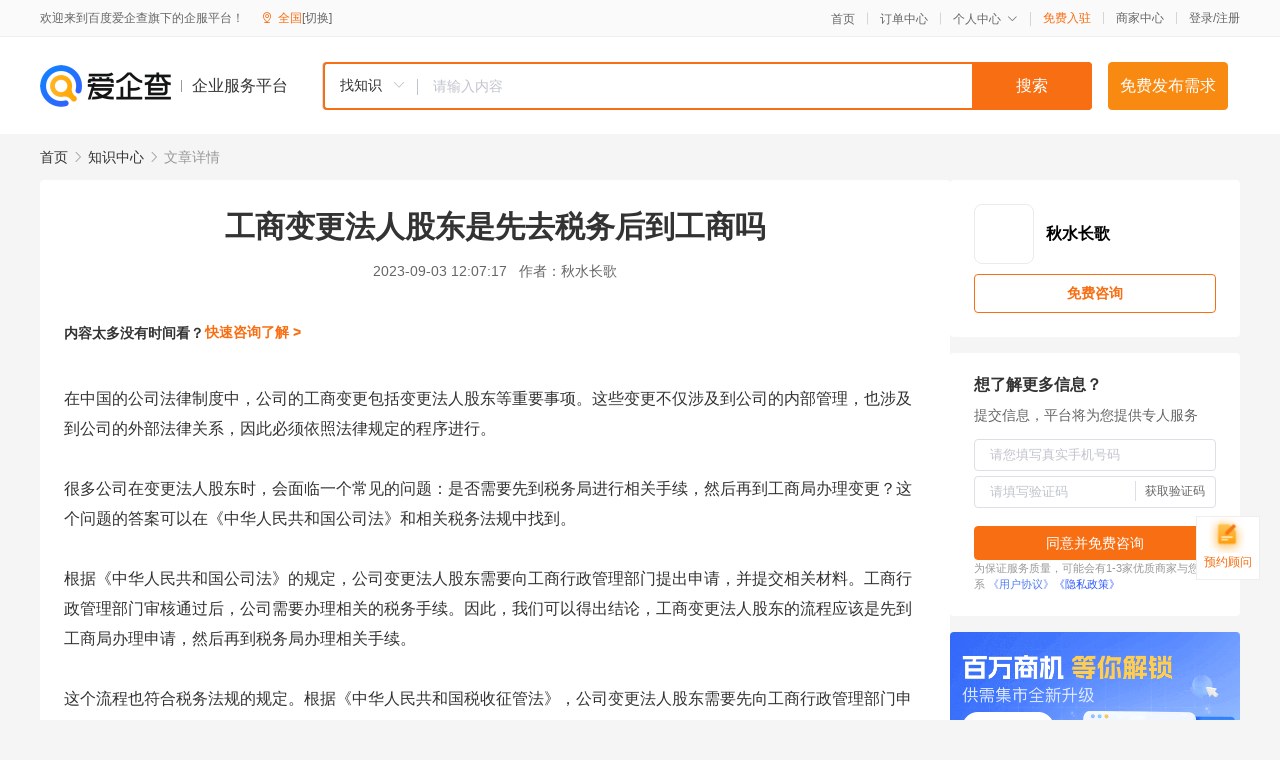

--- FILE ---
content_type: text/html; charset=UTF-8
request_url: https://yiqifu.baidu.com/cknowledge_10053499574
body_size: 3364
content:
<!DOCTYPE html><html><head><meta charset="UTF-8">  <title>工商变更法人股东是先去税务后到工商吗
</title>   <meta name="keywords" content="股东,税务,法人股东,变更法人,税务局,工商局,工商变更">   <meta name="description" content="本文将解答关于工商变更法人股东的流程问题，具体讨论是否需要先到税务局进行相关手续，然后再到工商局办理变更。">  <meta http-equiv="X-UA-Compatible" content="IE=edge"><meta name="referrer" content="no-referrer-when-downgrade"><link rel="pre-connect" href="//qifu-pub.bj.bcebos.com/"><link rel="dns-prefetch" href="//qifu-pub.bj.bcebos.com/"><link rel="dns-prefetch" href="//ts.bdimg.com"><link rel="dns-prefetch" href="//himg.bdimg.com"><link rel="shortcut icon" href="//xinpub.cdn.bcebos.com/static/favicon.ico" type="image/x-icon">  <script type="text/javascript" src="//passport.baidu.com/passApi/js/uni_login_wrapper.js"></script><script src="https://xin-static.cdn.bcebos.com/law-m/js/template.js"></script> <link href="//xinpub.cdn.bcebos.com/aiqifu/static/1748572627/css/vendors.95232eab35f.css" rel="stylesheet"><link href="//xinpub.cdn.bcebos.com/aiqifu/static/1748572627/css/cknowledgedetail.f54973436a7.css" rel="stylesheet"> <script>/* eslint-disable */
        // 添加百度统计
        var _hmt = _hmt || [];
        (function () {
            var hm = document.createElement('script');
            hm.src = '//hm.baidu.com/hm.js?37e1bd75d9c0b74f7b4a8ba07566c281';
            hm.setAttribute('async', 'async');
            hm.setAttribute('defer', 'defer');
            var s = document.getElementsByTagName('script')[0];
            s.parentNode.insertBefore(hm, s);
        })();</script></head><body><div id="app">  </div><script>/* eslint-disable */  window.pageData = {"isLogin":0,"userName":null,"casapi":null,"passapi":"\/\/passport.baidu.com\/passApi\/js\/uni_login_wrapper.js","logoutUrl":"https:\/\/yiqifu.baidu.com\/\/cusercenter\/logout","logintype":0,"userPhoto":"https:\/\/himg.bdimg.com\/sys\/portrait\/item\/default.jpg","homePage":"https:\/\/yiqifu.baidu.com","passDomain":"https:\/\/passport.baidu.com","version":"V1.0.33","detail":{"id":"10053499574","onlineStatus":"1","title":"\u5de5\u5546\u53d8\u66f4\u6cd5\u4eba\u80a1\u4e1c\u662f\u5148\u53bb\u7a0e\u52a1\u540e\u5230\u5de5\u5546\u5417\n","author":"\u79cb\u6c34\u957f\u6b4c","logo":"http:\/\/cspd-video-frame.su.bcebos.com\/5a9f2cd8b6b411ee84c685e33420c977.png","shopLink":"","publishTime":"2023-09-03 12:07:17","content":"\u5728\u4e2d\u56fd\u7684\u516c\u53f8\u6cd5\u5f8b\u5236\u5ea6\u4e2d\uff0c\u516c\u53f8\u7684\u5de5\u5546\u53d8\u66f4\u5305\u62ec\u53d8\u66f4\u6cd5\u4eba\u80a1\u4e1c\u7b49\u91cd\u8981\u4e8b\u9879\u3002\u8fd9\u4e9b\u53d8\u66f4\u4e0d\u4ec5\u6d89\u53ca\u5230\u516c\u53f8\u7684\u5185\u90e8\u7ba1\u7406\uff0c\u4e5f\u6d89\u53ca\u5230\u516c\u53f8\u7684\u5916\u90e8\u6cd5\u5f8b\u5173\u7cfb\uff0c\u56e0\u6b64\u5fc5\u987b\u4f9d\u7167\u6cd5\u5f8b\u89c4\u5b9a\u7684\u7a0b\u5e8f\u8fdb\u884c\u3002<br><br>\u5f88\u591a\u516c\u53f8\u5728\u53d8\u66f4\u6cd5\u4eba\u80a1\u4e1c\u65f6\uff0c\u4f1a\u9762\u4e34\u4e00\u4e2a\u5e38\u89c1\u7684\u95ee\u9898\uff1a\u662f\u5426\u9700\u8981\u5148\u5230\u7a0e\u52a1\u5c40\u8fdb\u884c\u76f8\u5173\u624b\u7eed\uff0c\u7136\u540e\u518d\u5230\u5de5\u5546\u5c40\u529e\u7406\u53d8\u66f4\uff1f\u8fd9\u4e2a\u95ee\u9898\u7684\u7b54\u6848\u53ef\u4ee5\u5728\u300a\u4e2d\u534e\u4eba\u6c11\u5171\u548c\u56fd\u516c\u53f8\u6cd5\u300b\u548c\u76f8\u5173\u7a0e\u52a1\u6cd5\u89c4\u4e2d\u627e\u5230\u3002<br><br>\u6839\u636e\u300a\u4e2d\u534e\u4eba\u6c11\u5171\u548c\u56fd\u516c\u53f8\u6cd5\u300b\u7684\u89c4\u5b9a\uff0c\u516c\u53f8\u53d8\u66f4\u6cd5\u4eba\u80a1\u4e1c\u9700\u8981\u5411\u5de5\u5546\u884c\u653f\u7ba1\u7406\u90e8\u95e8\u63d0\u51fa\u7533\u8bf7\uff0c\u5e76\u63d0\u4ea4\u76f8\u5173\u6750\u6599\u3002\u5de5\u5546\u884c\u653f\u7ba1\u7406\u90e8\u95e8\u5ba1\u6838\u901a\u8fc7\u540e\uff0c\u516c\u53f8\u9700\u8981\u529e\u7406\u76f8\u5173\u7684\u7a0e\u52a1\u624b\u7eed\u3002\u56e0\u6b64\uff0c\u6211\u4eec\u53ef\u4ee5\u5f97\u51fa\u7ed3\u8bba\uff0c\u5de5\u5546\u53d8\u66f4\u6cd5\u4eba\u80a1\u4e1c\u7684\u6d41\u7a0b\u5e94\u8be5\u662f\u5148\u5230\u5de5\u5546\u5c40\u529e\u7406\u7533\u8bf7\uff0c\u7136\u540e\u518d\u5230\u7a0e\u52a1\u5c40\u529e\u7406\u76f8\u5173\u624b\u7eed\u3002<br><br>\u8fd9\u4e2a\u6d41\u7a0b\u4e5f\u7b26\u5408\u7a0e\u52a1\u6cd5\u89c4\u7684\u89c4\u5b9a\u3002\u6839\u636e\u300a\u4e2d\u534e\u4eba\u6c11\u5171\u548c\u56fd\u7a0e\u6536\u5f81\u7ba1\u6cd5\u300b\uff0c\u516c\u53f8\u53d8\u66f4\u6cd5\u4eba\u80a1\u4e1c\u9700\u8981\u5148\u5411\u5de5\u5546\u884c\u653f\u7ba1\u7406\u90e8\u95e8\u7533\u8bf7\u53d8\u66f4\uff0c\u7136\u540e\u518d\u5411\u7a0e\u52a1\u90e8\u95e8\u7533\u8bf7\u53d8\u66f4\u7a0e\u52a1\u767b\u8bb0\u3002\u8fd9\u662f\u4e3a\u4e86\u4fdd\u8bc1\u516c\u53f8\u7684\u7a0e\u52a1\u4fe1\u606f\u4e0e\u516c\u53f8\u7684\u5de5\u5546\u4fe1\u606f\u4fdd\u6301\u4e00\u81f4\uff0c\u786e\u4fdd\u516c\u53f8\u7684\u5408\u6cd5\u7ecf\u8425\u548c\u7eb3\u7a0e\u3002<br><br>\u7efc\u4e0a\u6240\u8ff0\uff0c\u5de5\u5546\u53d8\u66f4\u6cd5\u4eba\u80a1\u4e1c\u7684\u6d41\u7a0b\u5e94\u8be5\u662f\u5148\u5230\u5de5\u5546\u5c40\u529e\u7406\u7533\u8bf7\uff0c\u7136\u540e\u518d\u5230\u7a0e\u52a1\u5c40\u529e\u7406\u76f8\u5173\u624b\u7eed\u3002\u8fd9\u662f\u4fdd\u8bc1\u516c\u53f8\u5408\u6cd5\u7ecf\u8425\u548c\u7eb3\u7a0e\u7684\u91cd\u8981\u6b65\u9aa4\uff0c\u6240\u6709\u516c\u53f8\u90fd\u5e94\u8be5\u8ba4\u771f\u5bf9\u5f85\u3002<br><br>\u5728\u529e\u7406\u5de5\u5546\u548c\u7a0e\u52a1\u53d8\u66f4\u65f6\uff0c\u516c\u53f8\u9700\u8981\u51c6\u5907\u76f8\u5173\u7684\u6750\u6599\uff0c\u5305\u62ec\u4f46\u4e0d\u9650\u4e8e\u516c\u53f8\u7ae0\u7a0b\u3001\u80a1\u4e1c\u4f1a\u6216\u8463\u4e8b\u4f1a\u51b3\u8bae\u3001\u6cd5\u5b9a\u4ee3\u8868\u4eba\u8eab\u4efd\u8bc1\u660e\u3001\u5de5\u5546\u5c40\u548c\u7a0e\u52a1\u5c40\u8981\u6c42\u7684\u5176\u4ed6\u6750\u6599\u3002\u8fd9\u4e9b\u6750\u6599\u7684\u5177\u4f53\u8981\u6c42\u53ef\u4ee5\u5411\u76f8\u5173\u90e8\u95e8\u54a8\u8be2\u6216\u67e5\u8be2\u76f8\u5173\u6cd5\u89c4\u3002<br><br>\u6b64\u5916\uff0c\u516c\u53f8\u8fd8\u9700\u8981\u6ce8\u610f\u53d8\u66f4\u8fc7\u7a0b\u4e2d\u7684\u4e00\u4e9b\u91cd\u8981\u65f6\u95f4\u8282\u70b9\uff0c\u4f8b\u5982\u63d0\u4ea4\u7533\u8bf7\u7684\u65f6\u95f4\u3001\u516c\u544a\u65f6\u95f4\u7b49\uff0c\u4ee5\u786e\u4fdd\u53d8\u66f4\u624b\u7eed\u7684\u987a\u5229\u8fdb\u884c\u3002<br><br>\u603b\u4e4b\uff0c\u4e86\u89e3\u548c\u9075\u5b88\u76f8\u5173\u7684\u6cd5\u5f8b\u7a0b\u5e8f\u662f\u516c\u53f8\u8fdb\u884c\u5de5\u5546\u53d8\u66f4\u7684\u5fc5\u8981\u6761\u4ef6\u3002\u53ea\u6709\u6309\u7167\u6cd5\u5f8b\u7a0b\u5e8f\u8fdb\u884c\u53d8\u66f4\uff0c\u516c\u53f8\u7684\u5408\u6cd5\u6027\u548c\u89c4\u8303\u6027\u624d\u80fd\u5f97\u5230\u4fdd\u969c\u3002","summarization":"\u672c\u6587\u5c06\u89e3\u7b54\u5173\u4e8e\u5de5\u5546\u53d8\u66f4\u6cd5\u4eba\u80a1\u4e1c\u7684\u6d41\u7a0b\u95ee\u9898\uff0c\u5177\u4f53\u8ba8\u8bba\u662f\u5426\u9700\u8981\u5148\u5230\u7a0e\u52a1\u5c40\u8fdb\u884c\u76f8\u5173\u624b\u7eed\uff0c\u7136\u540e\u518d\u5230\u5de5\u5546\u5c40\u529e\u7406\u53d8\u66f4\u3002","poster":"https:\/\/qifu-pub.bj.bcebos.com\/data\/pic\/2023-07\/28.jpg","video":"","videoPoster":"","shopId":0,"isVip":0,"topics":"","thirdIds":[],"keywords":["\u80a1\u4e1c","\u7a0e\u52a1","\u6cd5\u4eba\u80a1\u4e1c","\u53d8\u66f4\u6cd5\u4eba","\u7a0e\u52a1\u5c40","\u5de5\u5546\u5c40","\u5de5\u5546\u53d8\u66f4"],"version":1706860282590.1,"source":"5","shoplevel":1,"hasPhone":false,"disclaimer":"<p>\u4f01\u4e1a\u670d\u52a1\u5e73\u53f0\u6e29\u99a8\u63d0\u793a<\/p>\n        <p>\u4ee5\u4e0a\u77e5\u8bc6\u5185\u5bb9\u4f9d\u6258\u6280\u672f\u80fd\u529b\u751f\u6210<\/p>\n        <p>\u5982\u60a8\u53d1\u73b0\u9875\u9762\u6709\u4efb\u4f55\u8fdd\u6cd5\u6216\u4fb5\u6743\u4fe1\u606f\uff0c\u8bf7\u63d0\u4f9b\u76f8\u5173\u6750\u6599\u81f3\u90ae\u7bb1ext_qfhelp@baidu.com\uff0c\u6211\u4eec\u4f1a\u53ca\u65f6\u6838\u67e5\u5904\u7406\u5e76\u56de\u590d\u3002<\/p>","tags":[],"company":"","authorTags":[],"articleMore":[]},"address":{"id":"100000","addrName":"\u5168\u56fd"},"result":{"title":"\u5de5\u5546\u53d8\u66f4\u6cd5\u4eba\u80a1\u4e1c\u662f\u5148\u53bb\u7a0e\u52a1\u540e\u5230\u5de5\u5546\u5417\n","keywords":"\u80a1\u4e1c,\u7a0e\u52a1,\u6cd5\u4eba\u80a1\u4e1c,\u53d8\u66f4\u6cd5\u4eba,\u7a0e\u52a1\u5c40,\u5de5\u5546\u5c40,\u5de5\u5546\u53d8\u66f4","description":"\u672c\u6587\u5c06\u89e3\u7b54\u5173\u4e8e\u5de5\u5546\u53d8\u66f4\u6cd5\u4eba\u80a1\u4e1c\u7684\u6d41\u7a0b\u95ee\u9898\uff0c\u5177\u4f53\u8ba8\u8bba\u662f\u5426\u9700\u8981\u5148\u5230\u7a0e\u52a1\u5c40\u8fdb\u884c\u76f8\u5173\u624b\u7eed\uff0c\u7136\u540e\u518d\u5230\u5de5\u5546\u5c40\u529e\u7406\u53d8\u66f4\u3002"},"hotCates":["\u516c\u53f8\u6ce8\u518c\u670d\u52a1","\u5546\u6807\u6ce8\u518c\u670d\u52a1","\u4ee3\u7406\u8bb0\u8d26\u670d\u52a1","\u5de5\u5546\u53d8\u66f4\u670d\u52a1"]} || {};

        /* eslint-enable */</script> <script src="//xinpub.cdn.bcebos.com/aiqifu/static/1748572627/js/0.a8be39429dd.js"></script><script src="//xinpub.cdn.bcebos.com/aiqifu/static/1748572627/js/cknowledgedetail.5f57be0d119.js"></script> </body></html>